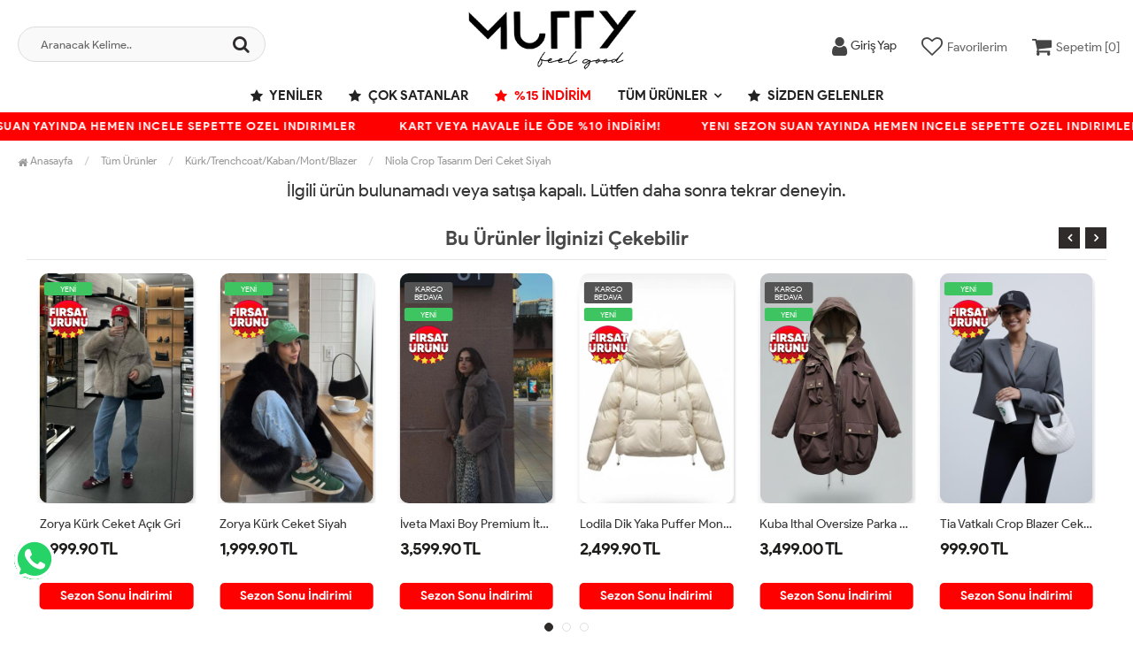

--- FILE ---
content_type: text/html; charset=UTF-8
request_url: https://www.mutty.com.tr/niola-crop-tasarim-deri-ceket-siyah
body_size: 8948
content:
<!DOCTYPE html PUBLIC "-//W3C//DTD XHTML 1.0 Transitional//EN" "https://www.w3.org/TR/xhtml1/DTD/xhtml1-transitional.dtd">
<html xmlns="https://www.w3.org/1999/xhtml" xml:lang="en">
	<head>
		<meta http-equiv="Content-Type" content="text/html; charset=utf-8" />
<meta name="keywords" content=",Niola  Crop Tasarım Deri  Ceket Siyah,Kürk/Trenchcoat/Kaban/Mont/Blazer" />
<meta name="description" content="Niola  Crop Tasarım Deri  Ceket Siyah Modelleri En Uygun Fiyatlarla mutty.com.tr&#39;de" />
<meta http-equiv="x-dns-prefetch-control" content="on">
  <link rel="dns-prefetch" href="https://ajax.googleapis.com" /><meta name="robots" content="index, follow"/>
<meta name="Language" content="Turkish" />
<meta http-equiv="Content-Language" content="tr" />
<link rel="canonical" href="https://www.mutty.com.tr/niola-crop-tasarim-deri-ceket-siyah"/>
<base href="https://www.mutty.com.tr/" />

<meta property="og:url" content="https://www.mutty.com.tr/niola-crop-tasarim-deri-ceket-siyah" />
<meta property="og:title" content="Niola  Crop Tasarım Deri  Ceket Siyah Modelleri En Uygun Fiyatlarla" />
<meta property="og:description" content="Niola  Crop Tasarım Deri  Ceket Siyah Modelleri En Uygun Fiyatlarla mutty.com.tr&#39;de" />
<meta property="og:image" content="https://www.mutty.com.tr/images/urunler/Niola--Crop-Tasarim-Deri--Ceket-Siyah-resim-385.jpeg" />

<meta property="product:brand" content="Mutty">
<meta property="product:availability" content="">
<meta property="product:condition" content="new">
<meta property="product:price:amount" content="559,90">
<meta property="product:price:currency" content="TRY">
<meta property="product:retailer_item_id" content="385">

<meta itemprop="name" content="Niola  Crop Tasarım Deri  Ceket Siyah" />
<meta itemprop="url" content="https://www.mutty.com.tr/niola-crop-tasarim-deri-ceket-siyah" />
<meta itemprop="creator" content="Mutty" />

<meta name="twitter:card" content="summary" />
<meta name="twitter:site" content="@" />
<meta name="twitter:title" content="Niola  Crop Tasarım Deri  Ceket Siyah Modelleri En Uygun Fiyatlarla" />
<meta name="twitter:description" content="Niola  Crop Tasarım Deri  Ceket Siyah Modelleri En Uygun Fiyatlarla mutty.com.tr&#39;de" />
<meta name="twitter:image" content="https://www.mutty.com.tr/images/urunler/Niola--Crop-Tasarim-Deri--Ceket-Siyah-resim-385.jpeg" /><title>Niola  Crop Tasarım Deri  Ceket Siyah Modelleri En Uygun Fiyatlarla</title>
<link rel="shortcut icon" type="image/png" href="images/muttyv2-favicon-1.jpg"/>
<link rel="stylesheet" href="assets/css/all-css.php?v=5.05" />
<link rel="stylesheet" href="https://cdnjs.cloudflare.com/ajax/libs/limonte-sweetalert2/11.4.4/sweetalert2.min.css" integrity="sha512-y4S4cBeErz9ykN3iwUC4kmP/Ca+zd8n8FDzlVbq5Nr73gn1VBXZhpriQ7avR+8fQLpyq4izWm0b8s6q4Vedb9w==" crossorigin="anonymous" referrerpolicy="no-referrer" />
<link rel="stylesheet" href="https://cdnjs.cloudflare.com/ajax/libs/jquery-bar-rating/1.2.2/themes/css-stars.min.css" integrity="sha512-Epht+5WVzDSqn0LwlaQm6dpiVhajT713iLdBEr3NLbKYsiVB2RiN9kLlrR0orcvaKSbRoZ/qYYsmN1vk/pKSBg==" crossorigin="anonymous" referrerpolicy="no-referrer" />
<link rel="stylesheet" href="templates/flow/style.css?v=5.05" />
<link rel="manifest" href="manifest.json"><link rel="stylesheet" href="assets/css/popup.cc.css?v=5.05" /><script type="text/javascript" src="//ajax.googleapis.com/ajax/libs/jquery/2.2.4/jquery.min.js"></script>
<meta name="facebook-domain-verification" content="zfvauinyzrezvhr4ge9jjg5hjvxeum" />
<meta name="facebook-domain-verification" content="a1ejoh9rr6hxtspy7z85fn72g7i8as" />
<meta name="facebook-domain-verification" content="8hudmfkkj3y7we6z5dsk7tgntto4pr" />

<!-- Google tag (gtag.js) --> <script async src="https://www.googletagmanager.com/gtag/js?id=G-9D9YYYFBP8"></script> <script> window.dataLayer = window.dataLayer || []; function gtag(){dataLayer.push(arguments);} gtag('js', new Date()); gtag('config', 'G-9D9YYYFBP8'); </script>

<!-- Google Tag Manager --><script>(function(w,d,s,l,i){w[l]=w[l]||[];w[l].push({'gtm.start': new Date().getTime(),event:'gtm.js'});var f=d.getElementsByTagName(s)[0], j=d.createElement(s),dl=l!='dataLayer'?'&l='+l:'';j.async=true;j.src= 'https://www.googletagmanager.com/gtm.js?id='+i+dl;f.parentNode.insertBefore(j,f); })(window,document,'script','dataLayer','GTM-TB7B2H9D');</script> <!-- End Google Tag Manager --> <link rel="stylesheet" href="assets/css/sepet-hizli.min.css" /><script>var currentact = 'urunDetay';</script> 
		<meta charset="utf-8">
		<meta name="HandheldFriendly" content="True" /> 
		<meta name="MobileOptimized" content="320" />
		<meta name="apple-mobile-web-app-capable" content="yes" />
		<meta name="theme-color" content="#ffffff" media="(prefers-color-scheme: light)">
		<meta name="theme-color" content="#ffffff" media="(prefers-color-scheme: dark)">
		<meta name="viewport" content="width=device-width, initial-scale=1, maximum-scale=1, user-scalable=0"/>
		<link rel="stylesheet" type="text/css" href="/templates/flow/assets/css/all-css.php" />
	</head>
	<body class="pageurunDetay"> 
		<div class="swal-overlay"></div>
		<div id="menu_overlay2" class="menu_overlay2"></div>
		<div id="header" class="header"> 

	
		<div class="top-header hidden ">
				<div class="container-fluid">
					
					<div class="pull-left support-link hidden-sm hidden-md">
						<a href="ac/iletisim"><span class="phoneTop"><i class="fa fa-phone"></i> 0850 490 11 21</span></a>
					</div>
					
					<div class="support-link">
							<a href="ac/iletisim"><i class="fa fa-circle-o"></i> İletişim</a>
							<a href="/ac/sss"><i class="fa fa-circle-o"></i> S.S.S</a>
							<a href="/ac/siparistakip"><i class="fa fa-circle-o"></i> Sipariş Takibi</a>
					</div>
					
				</div>
			</div>

			<div id="main-header" class="main-header">
				<div class="container-fluid">
					<div class="row">

					
											

					<div class="col-lg-3 col-sm-3 header-search-box ">
						<form class="form-inline" action="page.php" method="get">
						<input type="hidden" name="searchType" value="3">
						<input type="hidden" name="act" value="arama">
							<div class="form-group input-serach">
								<input type="text" id="detailSearchKeyx" name="str" value placeholder="Aranacak Kelime..">
								<button type="submit" class="pull-right btn-search"><i class="fa fa-search"></i></button>
							</div>
						</form>
					</div>

					
					<div class="col-lg-5 col-sm-3 col-xs-4 logo text-center">
						<a href="./"><img alt="Mutty | Türkiye’nin En İyi Kombinleri Mutty.Com.Tr&#39;de" src="/images/muttylogov2-templateLogo-1.png" /></a>
					</div>

										
					
				
					<div class="col-lg-4 col-sm-5 col-xs-4 user-block" id="user-block">
						<div class="lds-ellipsis"><div></div><div></div><div></div><div></div></div>
					</div>
					<script>

						$.ajax({
							url: '/templates/flow/userMenu.php',
							type: 'GET',
							async: true,
							beforeSend: function() {
							},
							success: function (response) {
								$('#user-block').html(response);
							}
						});
					</script>
					
					
					</div>    
				</div>    
			</div>
		
		
			<div id="nav-top-menu" class="nav-top-menu ">
				<div class="container">
					<div class="row">

						<div id="main-menu" class="col-sm-12 main-menu">
							<nav class="navbar navbar-default">
								<div class="container-fluid">
									<div id="navbar" class="navbar-collapse collapse">
										<ul class="nav navbar-nav">
											<li class="yeniler"><a href="ac/yeni"><i class="fa fa-star"></i> Yeniler</a></li>
											<li class="yeniler"><a href="ac/cokSatanlar"><i class="fa fa-star"></i> Çok Satanlar</a></li>
											<li class="indirimde"><a href="ac/indirimde"><i class="fa fa-star"></i> %15 İNDİRİM</a></li>
											<li class="ne-aradin dropdown"><a href="/ne-aradin" id="a255" class="dropdown-toggle">TÜM ÜRÜNLER</a><ul class="dropdown-menu"><div class="row"><div class="col-md-9 menucol"><li class=""><a href="/tum-elbiseler"><i class="fa fa-caret-right"></i> Tüm Elbiseler</a></li><li class=""><a href="/yeni-sezon-dis-giyim"><i class="fa fa-caret-right"></i> Yeni Sezon Dış Giyim</a></li><li class=""><a href="/rahat-sportif-tarz"><i class="fa fa-caret-right"></i> Rahat & Sportif Tarz</a></li><li class=""><a href="/business-chic-is-hayatina-uygun"><i class="fa fa-caret-right"></i> Business Chic – İş Hayatına Uygun</a></li><li class=""><a href="/sadece-trikolar"><i class="fa fa-caret-right"></i> Sadece Trikolar</a></li><li class=""><a href="/canta-taki-seckisi"><i class="fa fa-caret-right"></i> Çanta & Takı Seçkisi</a></li><li class=""><a href="/denim-urunler"><i class="fa fa-caret-right"></i> Denim Ürünler</a></li><li class=""><a href="/bodysuit"><i class="fa fa-caret-right"></i> Bodysuit,Croptop ve Basic Ürünler</a></li><li class=""><a href="/etekler-ve-sortlar"><i class="fa fa-caret-right"></i> Etekler ve Şortlar</a></li><li class=""><a href="/tum-pantolonlari-incele"><i class="fa fa-caret-right"></i> Tüm Pantolonlari İncele </a></li><li class=""><a href="/bot-cizme"><i class="fa fa-caret-right"></i> Bot ve Cizmeler</a></li><li class=""><a href="/2li-3lu-takim"><i class="fa fa-caret-right"></i> 2Li 3Lü Takım</a></li><li class=""><a href="/crop-tops-bustier-bodysuit"><i class="fa fa-caret-right"></i> Crop/Tops/Bustıer/Bodysuit</a></li><li class=""><a href="/kazak-hirka-triko"><i class="fa fa-caret-right"></i> Kazak/Hırka/Triko</a></li><li class=""><a href="/gomlek-bluz"><i class="fa fa-caret-right"></i> Gömlek/Bluz</a></li></div><div class="catimg col-sm-3"><a href="/ne-aradin"><img class="img-responsive" alt="kategori resmi eklenmemiş" src="//dummyimage.com/300x300/eeeeee/333333"></a></div><div class="clearfix"></div></div></ul></li>											<li class="sizdengelenler"><a href="ac/mutlumusteriler"><i class="fa fa-star"></i> Sizden Gelenler</a></li>
										</ul>
										</div>
								</div>
							</nav>
						</div>						
					</div>
				</div>
			</div>
				</div>

					<div class="marquee_container " style="background:#f4a4c0">
				<div class="marquee_wrapper">
					<div class="marquee_textContainer">
						<span>YENI SEZON SUAN YAYINDA HEMEN INCELE SEPETTE OZEL INDIRIMLER</span>
						<span>YENI SEZON SUAN YAYINDA HEMEN INCELE SEPETTE OZEL INDIRIMLER</span>
						<span>YENI SEZON SUAN YAYINDA HEMEN INCELE SEPETTE OZEL INDIRIMLER</span>
						<span>YENI SEZON SUAN YAYINDA HEMEN INCELE SEPETTE OZEL INDIRIMLER</span>
						<span>YENI SEZON SUAN YAYINDA HEMEN INCELE SEPETTE OZEL INDIRIMLER</span>
						<span>YENI SEZON SUAN YAYINDA HEMEN INCELE SEPETTE OZEL INDIRIMLER</span>
						<span>YENI SEZON SUAN YAYINDA HEMEN INCELE SEPETTE OZEL INDIRIMLER</span>
						<span>YENI SEZON SUAN YAYINDA HEMEN INCELE SEPETTE OZEL INDIRIMLER</span>
						<span>YENI SEZON SUAN YAYINDA HEMEN INCELE SEPETTE OZEL INDIRIMLER</span>
						<span>YENI SEZON SUAN YAYINDA HEMEN INCELE SEPETTE OZEL INDIRIMLER</span>
						<span>YENI SEZON SUAN YAYINDA HEMEN INCELE SEPETTE OZEL INDIRIMLER</span>
						<span>YENI SEZON SUAN YAYINDA HEMEN INCELE SEPETTE OZEL INDIRIMLER</span>
						<span>YENI SEZON SUAN YAYINDA HEMEN INCELE SEPETTE OZEL INDIRIMLER</span>
					</div>
				</div>
			</div>
						
		
			<div class="columns-container">
				<div class="container-fluid" id="columns">
					<div class="breadcrumb clearfix">
						<li class="home"><a href="./"><i class="fa fa-home"></i> Anasayfa</a></li> 
						<ul class="breadcrumbs" itemscope itemtype="http://schema.org/BreadcrumbList"><li itemprop="itemListElement" itemscope itemtype="http://schema.org/ListItem"><a itemprop="item" class="BreadCrumb" href="/tum-urunler"><span itemprop="name">Tüm Ürünler</span></a><meta itemprop="position" content="1" /></li> <li itemprop="itemListElement" itemscope itemtype="http://schema.org/ListItem"><a itemprop="item" class="BreadCrumb" href="/kurk-trenchcoat-kaban-mont-blazer"><span itemprop="name">Kürk/Trenchcoat/Kaban/Mont/Blazer </span></a><meta itemprop="position" content="2" /></li> <li><a class="BreadCrumb" 	href="/niola-crop-tasarim-deri-ceket-siyah">Niola  Crop Tasarım Deri  Ceket Siyah</a></li></ul> 			  
					</div>
					
					<div class="row">
						<div class="center_column col-xs-12 col-sm-12" id="center_column">
							<div id="product">
								<center><h2>İlgili ürün bulunamadı veya satışa kapalı. Lütfen daha sonra tekrar deneyin.</h2></center><div class="page-product-box UrunSliderWrap">
	<h2 class="page-heading">
		<span class="page-heading-title">Bu Ürünler İlginizi Çekebilir</span>
	</h2>
	<ul class="product-list">
		<li class="col-sm-12"><div class="product-container"><div class="left-block"><div class="catalog-item-ribbons"><span class="ribbon-new">YENİ</span><img class="firsatBadge" src="templates/flow/images/firsatBadge.png" alt="fırsat ürünü" title="fırsat ürünü"></div><div class="buttons"><a class="addtowishlist" href="#" onclick="myalert('Bu özellik sadece site üyelerine açıktır.','warning'); return false;"><i class="fa fa-heart-o"></i></a><a class="addtocart hidden-xs hidden-sm hidden-md" href="/amira-dik-yaka-trenchcoat-bej"><i class="fa fa-shopping-bag"></i></a></div><div class="clearfix"></div><a href="/amira-dik-yaka-trenchcoat-bej" class="imgLink"><img class="owl-lazy" alt="Amira Dik yaka Trenchcoat Bej" src="/templates/flow/images/load.gif" data-src="images/products/101_amira-dik-3261_1.jpg/75/400/600/crop-to-fit" loading="lazy"></a></div><div class="right-block"><h5 class="product-name"><a href="/amira-dik-yaka-trenchcoat-bej" title="Amira Dik yaka Trenchcoat Bej">Amira Dik yaka Trenchcoat Bej</a></h5><div class="content_price"><span class="price product-price">1,699.90 TL</span> </div><div class="clearfix"></div></div></div></li><li class="col-sm-12"><div class="product-container"><div class="left-block"><div class="catalog-item-ribbons"><span class="ribbon-new">YENİ</span><img class="firsatBadge" src="templates/flow/images/firsatBadge.png" alt="fırsat ürünü" title="fırsat ürünü"></div><div class="buttons"><a class="addtowishlist" href="#" onclick="myalert('Bu özellik sadece site üyelerine açıktır.','warning'); return false;"><i class="fa fa-heart-o"></i></a><a class="addtocart hidden-xs hidden-sm hidden-md" href="/zorya-kurk-ceket-acik-gri"><i class="fa fa-shopping-bag"></i></a></div><div class="clearfix"></div><a href="/zorya-kurk-ceket-acik-gri" class="imgLink"><img class="owl-lazy" alt="Zorya Kürk Ceket  Açık Gri" src="/templates/flow/images/load.gif" data-src="images/products/101_zorya-kur-2440_1.jpg/75/400/600/crop-to-fit" loading="lazy"></a></div><div class="right-block"><h5 class="product-name"><a href="/zorya-kurk-ceket-acik-gri" title="Zorya Kürk Ceket  Açık Gri">Zorya Kürk Ceket  Açık Gri</a></h5><div class="content_price"><span class="price product-price">1,999.90 TL</span> </div><div class="clearfix"></div></div></div></li><li class="col-sm-12"><div class="product-container"><div class="left-block"><div class="catalog-item-ribbons"><span class="ribbon-new">YENİ</span><img class="firsatBadge" src="templates/flow/images/firsatBadge.png" alt="fırsat ürünü" title="fırsat ürünü"></div><div class="buttons"><a class="addtowishlist" href="#" onclick="myalert('Bu özellik sadece site üyelerine açıktır.','warning'); return false;"><i class="fa fa-heart-o"></i></a><a class="addtocart hidden-xs hidden-sm hidden-md" href="/zorya-kurk-ceket-siyah"><i class="fa fa-shopping-bag"></i></a></div><div class="clearfix"></div><a href="/zorya-kurk-ceket-siyah" class="imgLink"><img class="owl-lazy" alt="Zorya Kürk Ceket  Siyah" src="/templates/flow/images/load.gif" data-src="images/products/101_zorya-kur-2439_1.jpg/75/400/600/crop-to-fit" loading="lazy"></a></div><div class="right-block"><h5 class="product-name"><a href="/zorya-kurk-ceket-siyah" title="Zorya Kürk Ceket  Siyah">Zorya Kürk Ceket  Siyah</a></h5><div class="content_price"><span class="price product-price">1,999.90 TL</span> </div><div class="clearfix"></div></div></div></li><li class="col-sm-12"><div class="product-container"><div class="left-block"><div class="catalog-item-ribbons"><span class="ribbon-freeCargo">KARGO BEDAVA</span><span class="ribbon-new">YENİ</span><img class="firsatBadge" src="templates/flow/images/firsatBadge.png" alt="fırsat ürünü" title="fırsat ürünü"></div><div class="buttons"><a class="addtowishlist" href="#" onclick="myalert('Bu özellik sadece site üyelerine açıktır.','warning'); return false;"><i class="fa fa-heart-o"></i></a><a class="addtocart hidden-xs hidden-sm hidden-md" href="/iveta-maxi-boy-premium-ithal-kurk-kaban-vizon"><i class="fa fa-shopping-bag"></i></a></div><div class="clearfix"></div><a href="/iveta-maxi-boy-premium-ithal-kurk-kaban-vizon" class="imgLink"><img class="owl-lazy" alt="İveta Maxi Boy Premium İthal Kürk Kaban Vizon" src="/templates/flow/images/load.gif" data-src="images/products/Iveta-Maxi-Boy-Premium-Ithal-Kur-resim-2603.jpeg/75/400/600/crop-to-fit" loading="lazy"></a></div><div class="right-block"><h5 class="product-name"><a href="/iveta-maxi-boy-premium-ithal-kurk-kaban-vizon" title="İveta Maxi Boy Premium İthal Kürk Kaban Vizon">İveta Maxi Boy Premium İthal Kürk Kaban Vizon</a></h5><div class="content_price"><span class="price product-price">3,599.90 TL</span> </div><div class="clearfix"></div></div></div></li><li class="col-sm-12"><div class="product-container"><div class="left-block"><div class="catalog-item-ribbons"><span class="ribbon-freeCargo">KARGO BEDAVA</span><span class="ribbon-new">YENİ</span><img class="firsatBadge" src="templates/flow/images/firsatBadge.png" alt="fırsat ürünü" title="fırsat ürünü"></div><div class="buttons"><a class="addtowishlist" href="#" onclick="myalert('Bu özellik sadece site üyelerine açıktır.','warning'); return false;"><i class="fa fa-heart-o"></i></a><a class="addtocart hidden-xs hidden-sm hidden-md" href="/lodila-dik-yaka-puffer-mont-krem"><i class="fa fa-shopping-bag"></i></a></div><div class="clearfix"></div><a href="/lodila-dik-yaka-puffer-mont-krem" class="imgLink"><img class="owl-lazy" alt="Lodila Dik Yaka Puffer Mont  Krem" src="/templates/flow/images/load.gif" data-src="images/products/101_lodila-dik-3271_1.jpg/75/400/600/crop-to-fit" loading="lazy"></a></div><div class="right-block"><h5 class="product-name"><a href="/lodila-dik-yaka-puffer-mont-krem" title="Lodila Dik Yaka Puffer Mont  Krem">Lodila Dik Yaka Puffer Mont  Krem</a></h5><div class="content_price"><span class="price product-price">2,499.90 TL</span> </div><div class="clearfix"></div></div></div></li><li class="col-sm-12"><div class="product-container"><div class="left-block"><div class="catalog-item-ribbons"><span class="ribbon-freeCargo">KARGO BEDAVA</span><span class="ribbon-new">YENİ</span><img class="firsatBadge" src="templates/flow/images/firsatBadge.png" alt="fırsat ürünü" title="fırsat ürünü"></div><div class="buttons"><a class="addtowishlist" href="#" onclick="myalert('Bu özellik sadece site üyelerine açıktır.','warning'); return false;"><i class="fa fa-heart-o"></i></a><a class="addtocart hidden-xs hidden-sm hidden-md" href="/kuba-ithal-oversize-parka-kahverengi"><i class="fa fa-shopping-bag"></i></a></div><div class="clearfix"></div><a href="/kuba-ithal-oversize-parka-kahverengi" class="imgLink"><img class="owl-lazy" alt="Kuba ithal Oversize Parka  Kahverengi" src="/templates/flow/images/load.gif" data-src="images/products/101_kuba-ithal-3262_1.jpg/75/400/600/crop-to-fit" loading="lazy"></a></div><div class="right-block"><h5 class="product-name"><a href="/kuba-ithal-oversize-parka-kahverengi" title="Kuba ithal Oversize Parka  Kahverengi">Kuba ithal Oversize Parka  Kahverengi</a></h5><div class="content_price"><span class="price product-price">3,499.00 TL</span> </div><div class="clearfix"></div></div></div></li><li class="col-sm-12"><div class="product-container"><div class="left-block"><div class="catalog-item-ribbons"><span class="ribbon-new">YENİ</span><img class="firsatBadge" src="templates/flow/images/firsatBadge.png" alt="fırsat ürünü" title="fırsat ürünü"></div><div class="buttons"><a class="addtowishlist" href="#" onclick="myalert('Bu özellik sadece site üyelerine açıktır.','warning'); return false;"><i class="fa fa-heart-o"></i></a><a class="addtocart hidden-xs hidden-sm hidden-md" href="/tia-vatkali-crop-blazer-ceket-antrasit"><i class="fa fa-shopping-bag"></i></a></div><div class="clearfix"></div><a href="/tia-vatkali-crop-blazer-ceket-antrasit" class="imgLink"><img class="owl-lazy" alt="Tia Vatkalı Crop Blazer Ceket Antrasit" src="/templates/flow/images/load.gif" data-src="images/products/Tia-Vatkali-Crop-Blazer-Ceket-An-resim-2743.jpeg/75/400/600/crop-to-fit" loading="lazy"></a></div><div class="right-block"><h5 class="product-name"><a href="/tia-vatkali-crop-blazer-ceket-antrasit" title="Tia Vatkalı Crop Blazer Ceket Antrasit">Tia Vatkalı Crop Blazer Ceket Antrasit</a></h5><div class="content_price"><span class="price product-price">999.90 TL</span> </div><div class="clearfix"></div></div></div></li><li class="col-sm-12"><div class="product-container"><div class="left-block"><div class="catalog-item-ribbons"><span class="ribbon-new">YENİ</span></div><div class="buttons"><a class="addtowishlist" href="#" onclick="myalert('Bu özellik sadece site üyelerine açıktır.','warning'); return false;"><i class="fa fa-heart-o"></i></a><a class="addtocart hidden-xs hidden-sm hidden-md" href="/branka-maxi-boy-ozel-uretim-suet-trenckot-bej"><i class="fa fa-shopping-bag"></i></a></div><div class="clearfix"></div><a href="/branka-maxi-boy-ozel-uretim-suet-trenckot-bej" class="imgLink"><img class="owl-lazy" alt="Branka Maxi Boy Özel Üretim Süet Trençkot  Bej" src="/templates/flow/images/load.gif" data-src="images/products/Branka-Maxi-Boy-Ozel-Uretim-Suet-resim-2568.jpeg/75/400/600/crop-to-fit" loading="lazy"></a></div><div class="right-block"><h5 class="product-name"><a href="/branka-maxi-boy-ozel-uretim-suet-trenckot-bej" title="Branka Maxi Boy Özel Üretim Süet Trençkot  Bej">Branka Maxi Boy Özel Üretim Süet Trençkot  Bej</a></h5><div class="content_price"><span class="price product-price">1,799.90 TL</span> </div><div class="clearfix"></div></div></div></li><li class="col-sm-12"><div class="product-container"><div class="left-block"><div class="catalog-item-ribbons"><span class="ribbon-new">YENİ</span><img class="firsatBadge" src="templates/flow/images/firsatBadge.png" alt="fırsat ürünü" title="fırsat ürünü"></div><div class="buttons"><a class="addtowishlist" href="#" onclick="myalert('Bu özellik sadece site üyelerine açıktır.','warning'); return false;"><i class="fa fa-heart-o"></i></a><a class="addtocart hidden-xs hidden-sm hidden-md" href="/nily-keten-blazer-ceket-bej"><i class="fa fa-shopping-bag"></i></a></div><div class="clearfix"></div><a href="/nily-keten-blazer-ceket-bej" class="imgLink"><img class="owl-lazy" alt="Nily Keten Blazer Ceket Bej" src="/templates/flow/images/load.gif" data-src="images/products/101_nily-keten-2878_1.jpg/75/400/600/crop-to-fit" loading="lazy"></a></div><div class="right-block"><h5 class="product-name"><a href="/nily-keten-blazer-ceket-bej" title="Nily Keten Blazer Ceket Bej">Nily Keten Blazer Ceket Bej</a></h5><div class="content_price"><span class="price product-price">1,649.90 TL</span> </div><div class="clearfix"></div></div></div></li>
		<li class="col-sm-12"><div class="product-container"><div class="left-block"><div class="catalog-item-ribbons"><span class="ribbon-new">YENİ</span><img class="firsatBadge" src="templates/flow/images/firsatBadge.png" alt="fırsat ürünü" title="fırsat ürünü"></div><div class="buttons"><a class="addtowishlist" href="#" onclick="myalert('Bu özellik sadece site üyelerine açıktır.','warning'); return false;"><i class="fa fa-heart-o"></i></a><a class="addtocart hidden-xs hidden-sm hidden-md" href="/amira-dik-yaka-trenchcoat-bej"><i class="fa fa-shopping-bag"></i></a></div><div class="clearfix"></div><a href="/amira-dik-yaka-trenchcoat-bej" class="imgLink"><img class="owl-lazy" alt="Amira Dik yaka Trenchcoat Bej" src="/templates/flow/images/load.gif" data-src="images/products/101_amira-dik-3261_1.jpg/75/400/600/crop-to-fit" loading="lazy"></a></div><div class="right-block"><h5 class="product-name"><a href="/amira-dik-yaka-trenchcoat-bej" title="Amira Dik yaka Trenchcoat Bej">Amira Dik yaka Trenchcoat Bej</a></h5><div class="content_price"><span class="price product-price">1,699.90 TL</span> </div><div class="clearfix"></div></div></div></li><li class="col-sm-12"><div class="product-container"><div class="left-block"><div class="catalog-item-ribbons"><span class="ribbon-new">YENİ</span><img class="firsatBadge" src="templates/flow/images/firsatBadge.png" alt="fırsat ürünü" title="fırsat ürünü"></div><div class="buttons"><a class="addtowishlist" href="#" onclick="myalert('Bu özellik sadece site üyelerine açıktır.','warning'); return false;"><i class="fa fa-heart-o"></i></a><a class="addtocart hidden-xs hidden-sm hidden-md" href="/zorya-kurk-ceket-acik-gri"><i class="fa fa-shopping-bag"></i></a></div><div class="clearfix"></div><a href="/zorya-kurk-ceket-acik-gri" class="imgLink"><img class="owl-lazy" alt="Zorya Kürk Ceket  Açık Gri" src="/templates/flow/images/load.gif" data-src="images/products/101_zorya-kur-2440_1.jpg/75/400/600/crop-to-fit" loading="lazy"></a></div><div class="right-block"><h5 class="product-name"><a href="/zorya-kurk-ceket-acik-gri" title="Zorya Kürk Ceket  Açık Gri">Zorya Kürk Ceket  Açık Gri</a></h5><div class="content_price"><span class="price product-price">1,999.90 TL</span> </div><div class="clearfix"></div></div></div></li><li class="col-sm-12"><div class="product-container"><div class="left-block"><div class="catalog-item-ribbons"><span class="ribbon-new">YENİ</span><img class="firsatBadge" src="templates/flow/images/firsatBadge.png" alt="fırsat ürünü" title="fırsat ürünü"></div><div class="buttons"><a class="addtowishlist" href="#" onclick="myalert('Bu özellik sadece site üyelerine açıktır.','warning'); return false;"><i class="fa fa-heart-o"></i></a><a class="addtocart hidden-xs hidden-sm hidden-md" href="/zorya-kurk-ceket-siyah"><i class="fa fa-shopping-bag"></i></a></div><div class="clearfix"></div><a href="/zorya-kurk-ceket-siyah" class="imgLink"><img class="owl-lazy" alt="Zorya Kürk Ceket  Siyah" src="/templates/flow/images/load.gif" data-src="images/products/101_zorya-kur-2439_1.jpg/75/400/600/crop-to-fit" loading="lazy"></a></div><div class="right-block"><h5 class="product-name"><a href="/zorya-kurk-ceket-siyah" title="Zorya Kürk Ceket  Siyah">Zorya Kürk Ceket  Siyah</a></h5><div class="content_price"><span class="price product-price">1,999.90 TL</span> </div><div class="clearfix"></div></div></div></li><li class="col-sm-12"><div class="product-container"><div class="left-block"><div class="catalog-item-ribbons"><span class="ribbon-freeCargo">KARGO BEDAVA</span><span class="ribbon-new">YENİ</span><img class="firsatBadge" src="templates/flow/images/firsatBadge.png" alt="fırsat ürünü" title="fırsat ürünü"></div><div class="buttons"><a class="addtowishlist" href="#" onclick="myalert('Bu özellik sadece site üyelerine açıktır.','warning'); return false;"><i class="fa fa-heart-o"></i></a><a class="addtocart hidden-xs hidden-sm hidden-md" href="/iveta-maxi-boy-premium-ithal-kurk-kaban-vizon"><i class="fa fa-shopping-bag"></i></a></div><div class="clearfix"></div><a href="/iveta-maxi-boy-premium-ithal-kurk-kaban-vizon" class="imgLink"><img class="owl-lazy" alt="İveta Maxi Boy Premium İthal Kürk Kaban Vizon" src="/templates/flow/images/load.gif" data-src="images/products/Iveta-Maxi-Boy-Premium-Ithal-Kur-resim-2603.jpeg/75/400/600/crop-to-fit" loading="lazy"></a></div><div class="right-block"><h5 class="product-name"><a href="/iveta-maxi-boy-premium-ithal-kurk-kaban-vizon" title="İveta Maxi Boy Premium İthal Kürk Kaban Vizon">İveta Maxi Boy Premium İthal Kürk Kaban Vizon</a></h5><div class="content_price"><span class="price product-price">3,599.90 TL</span> </div><div class="clearfix"></div></div></div></li><li class="col-sm-12"><div class="product-container"><div class="left-block"><div class="catalog-item-ribbons"><span class="ribbon-freeCargo">KARGO BEDAVA</span><span class="ribbon-new">YENİ</span><img class="firsatBadge" src="templates/flow/images/firsatBadge.png" alt="fırsat ürünü" title="fırsat ürünü"></div><div class="buttons"><a class="addtowishlist" href="#" onclick="myalert('Bu özellik sadece site üyelerine açıktır.','warning'); return false;"><i class="fa fa-heart-o"></i></a><a class="addtocart hidden-xs hidden-sm hidden-md" href="/lodila-dik-yaka-puffer-mont-krem"><i class="fa fa-shopping-bag"></i></a></div><div class="clearfix"></div><a href="/lodila-dik-yaka-puffer-mont-krem" class="imgLink"><img class="owl-lazy" alt="Lodila Dik Yaka Puffer Mont  Krem" src="/templates/flow/images/load.gif" data-src="images/products/101_lodila-dik-3271_1.jpg/75/400/600/crop-to-fit" loading="lazy"></a></div><div class="right-block"><h5 class="product-name"><a href="/lodila-dik-yaka-puffer-mont-krem" title="Lodila Dik Yaka Puffer Mont  Krem">Lodila Dik Yaka Puffer Mont  Krem</a></h5><div class="content_price"><span class="price product-price">2,499.90 TL</span> </div><div class="clearfix"></div></div></div></li><li class="col-sm-12"><div class="product-container"><div class="left-block"><div class="catalog-item-ribbons"><span class="ribbon-freeCargo">KARGO BEDAVA</span><span class="ribbon-new">YENİ</span><img class="firsatBadge" src="templates/flow/images/firsatBadge.png" alt="fırsat ürünü" title="fırsat ürünü"></div><div class="buttons"><a class="addtowishlist" href="#" onclick="myalert('Bu özellik sadece site üyelerine açıktır.','warning'); return false;"><i class="fa fa-heart-o"></i></a><a class="addtocart hidden-xs hidden-sm hidden-md" href="/kuba-ithal-oversize-parka-kahverengi"><i class="fa fa-shopping-bag"></i></a></div><div class="clearfix"></div><a href="/kuba-ithal-oversize-parka-kahverengi" class="imgLink"><img class="owl-lazy" alt="Kuba ithal Oversize Parka  Kahverengi" src="/templates/flow/images/load.gif" data-src="images/products/101_kuba-ithal-3262_1.jpg/75/400/600/crop-to-fit" loading="lazy"></a></div><div class="right-block"><h5 class="product-name"><a href="/kuba-ithal-oversize-parka-kahverengi" title="Kuba ithal Oversize Parka  Kahverengi">Kuba ithal Oversize Parka  Kahverengi</a></h5><div class="content_price"><span class="price product-price">3,499.00 TL</span> </div><div class="clearfix"></div></div></div></li><li class="col-sm-12"><div class="product-container"><div class="left-block"><div class="catalog-item-ribbons"><span class="ribbon-new">YENİ</span><img class="firsatBadge" src="templates/flow/images/firsatBadge.png" alt="fırsat ürünü" title="fırsat ürünü"></div><div class="buttons"><a class="addtowishlist" href="#" onclick="myalert('Bu özellik sadece site üyelerine açıktır.','warning'); return false;"><i class="fa fa-heart-o"></i></a><a class="addtocart hidden-xs hidden-sm hidden-md" href="/tia-vatkali-crop-blazer-ceket-antrasit"><i class="fa fa-shopping-bag"></i></a></div><div class="clearfix"></div><a href="/tia-vatkali-crop-blazer-ceket-antrasit" class="imgLink"><img class="owl-lazy" alt="Tia Vatkalı Crop Blazer Ceket Antrasit" src="/templates/flow/images/load.gif" data-src="images/products/Tia-Vatkali-Crop-Blazer-Ceket-An-resim-2743.jpeg/75/400/600/crop-to-fit" loading="lazy"></a></div><div class="right-block"><h5 class="product-name"><a href="/tia-vatkali-crop-blazer-ceket-antrasit" title="Tia Vatkalı Crop Blazer Ceket Antrasit">Tia Vatkalı Crop Blazer Ceket Antrasit</a></h5><div class="content_price"><span class="price product-price">999.90 TL</span> </div><div class="clearfix"></div></div></div></li><li class="col-sm-12"><div class="product-container"><div class="left-block"><div class="catalog-item-ribbons"><span class="ribbon-new">YENİ</span></div><div class="buttons"><a class="addtowishlist" href="#" onclick="myalert('Bu özellik sadece site üyelerine açıktır.','warning'); return false;"><i class="fa fa-heart-o"></i></a><a class="addtocart hidden-xs hidden-sm hidden-md" href="/branka-maxi-boy-ozel-uretim-suet-trenckot-bej"><i class="fa fa-shopping-bag"></i></a></div><div class="clearfix"></div><a href="/branka-maxi-boy-ozel-uretim-suet-trenckot-bej" class="imgLink"><img class="owl-lazy" alt="Branka Maxi Boy Özel Üretim Süet Trençkot  Bej" src="/templates/flow/images/load.gif" data-src="images/products/Branka-Maxi-Boy-Ozel-Uretim-Suet-resim-2568.jpeg/75/400/600/crop-to-fit" loading="lazy"></a></div><div class="right-block"><h5 class="product-name"><a href="/branka-maxi-boy-ozel-uretim-suet-trenckot-bej" title="Branka Maxi Boy Özel Üretim Süet Trençkot  Bej">Branka Maxi Boy Özel Üretim Süet Trençkot  Bej</a></h5><div class="content_price"><span class="price product-price">1,799.90 TL</span> </div><div class="clearfix"></div></div></div></li><li class="col-sm-12"><div class="product-container"><div class="left-block"><div class="catalog-item-ribbons"><span class="ribbon-new">YENİ</span><img class="firsatBadge" src="templates/flow/images/firsatBadge.png" alt="fırsat ürünü" title="fırsat ürünü"></div><div class="buttons"><a class="addtowishlist" href="#" onclick="myalert('Bu özellik sadece site üyelerine açıktır.','warning'); return false;"><i class="fa fa-heart-o"></i></a><a class="addtocart hidden-xs hidden-sm hidden-md" href="/nily-keten-blazer-ceket-bej"><i class="fa fa-shopping-bag"></i></a></div><div class="clearfix"></div><a href="/nily-keten-blazer-ceket-bej" class="imgLink"><img class="owl-lazy" alt="Nily Keten Blazer Ceket Bej" src="/templates/flow/images/load.gif" data-src="images/products/101_nily-keten-2878_1.jpg/75/400/600/crop-to-fit" loading="lazy"></a></div><div class="right-block"><h5 class="product-name"><a href="/nily-keten-blazer-ceket-bej" title="Nily Keten Blazer Ceket Bej">Nily Keten Blazer Ceket Bej</a></h5><div class="content_price"><span class="price product-price">1,649.90 TL</span> </div><div class="clearfix"></div></div></div></li>
	</ul>
</div><div class="page-product-box UrunSliderWrap">
	<h2 class="page-heading">
		<span class="page-heading-title">Çok Satan Ürünler</span>
	</h2>
	<ul class="product-list">
		<li class="col-sm-12"><div class="product-container"><div class="left-block"><div class="catalog-item-ribbons"><span class="ribbon-new">YENİ</span><img class="firsatBadge" src="templates/flow/images/firsatBadge.png" alt="fırsat ürünü" title="fırsat ürünü"></div><div class="buttons"><a class="addtowishlist" href="#" onclick="myalert('Bu özellik sadece site üyelerine açıktır.','warning'); return false;"><i class="fa fa-heart-o"></i></a><a class="addtocart hidden-xs hidden-sm hidden-md" href="/zorya-kurk-ceket-siyah"><i class="fa fa-shopping-bag"></i></a></div><div class="clearfix"></div><a href="/zorya-kurk-ceket-siyah" class="imgLink"><img class="owl-lazy" alt="Zorya Kürk Ceket  Siyah" src="/templates/flow/images/load.gif" data-src="images/products/101_zorya-kur-2439_1.jpg/75/400/600/crop-to-fit" loading="lazy"></a></div><div class="right-block"><h5 class="product-name"><a href="/zorya-kurk-ceket-siyah" title="Zorya Kürk Ceket  Siyah">Zorya Kürk Ceket  Siyah</a></h5><div class="content_price"><span class="price product-price">1,999.90 TL</span> </div><div class="clearfix"></div></div></div></li><li class="col-sm-12"><div class="product-container"><div class="left-block"><div class="catalog-item-ribbons"><span class="ribbon-new">YENİ</span><img class="firsatBadge" src="templates/flow/images/firsatBadge.png" alt="fırsat ürünü" title="fırsat ürünü"></div><div class="buttons"><a class="addtowishlist" href="#" onclick="myalert('Bu özellik sadece site üyelerine açıktır.','warning'); return false;"><i class="fa fa-heart-o"></i></a><a class="addtocart hidden-xs hidden-sm hidden-md" href="/zorya-kurk-ceket-acik-gri"><i class="fa fa-shopping-bag"></i></a></div><div class="clearfix"></div><a href="/zorya-kurk-ceket-acik-gri" class="imgLink"><img class="owl-lazy" alt="Zorya Kürk Ceket  Açık Gri" src="/templates/flow/images/load.gif" data-src="images/products/101_zorya-kur-2440_1.jpg/75/400/600/crop-to-fit" loading="lazy"></a></div><div class="right-block"><h5 class="product-name"><a href="/zorya-kurk-ceket-acik-gri" title="Zorya Kürk Ceket  Açık Gri">Zorya Kürk Ceket  Açık Gri</a></h5><div class="content_price"><span class="price product-price">1,999.90 TL</span> </div><div class="clearfix"></div></div></div></li><li class="col-sm-12"><div class="product-container"><div class="left-block"><div class="catalog-item-ribbons"><span class="ribbon-new">YENİ</span><img class="firsatBadge" src="templates/flow/images/firsatBadge.png" alt="fırsat ürünü" title="fırsat ürünü"></div><div class="buttons"><a class="addtowishlist" href="#" onclick="myalert('Bu özellik sadece site üyelerine açıktır.','warning'); return false;"><i class="fa fa-heart-o"></i></a><a class="addtocart hidden-xs hidden-sm hidden-md" href="/nily-keten-blazer-ceket-bej"><i class="fa fa-shopping-bag"></i></a></div><div class="clearfix"></div><a href="/nily-keten-blazer-ceket-bej" class="imgLink"><img class="owl-lazy" alt="Nily Keten Blazer Ceket Bej" src="/templates/flow/images/load.gif" data-src="images/products/101_nily-keten-2878_1.jpg/75/400/600/crop-to-fit" loading="lazy"></a></div><div class="right-block"><h5 class="product-name"><a href="/nily-keten-blazer-ceket-bej" title="Nily Keten Blazer Ceket Bej">Nily Keten Blazer Ceket Bej</a></h5><div class="content_price"><span class="price product-price">1,649.90 TL</span> </div><div class="clearfix"></div></div></div></li><li class="col-sm-12"><div class="product-container"><div class="left-block"><div class="catalog-item-ribbons"><span class="ribbon-new">YENİ</span></div><div class="buttons"><a class="addtowishlist" href="#" onclick="myalert('Bu özellik sadece site üyelerine açıktır.','warning'); return false;"><i class="fa fa-heart-o"></i></a><a class="addtocart hidden-xs hidden-sm hidden-md" href="/branka-maxi-boy-ozel-uretim-suet-trenckot-bej"><i class="fa fa-shopping-bag"></i></a></div><div class="clearfix"></div><a href="/branka-maxi-boy-ozel-uretim-suet-trenckot-bej" class="imgLink"><img class="owl-lazy" alt="Branka Maxi Boy Özel Üretim Süet Trençkot  Bej" src="/templates/flow/images/load.gif" data-src="images/products/Branka-Maxi-Boy-Ozel-Uretim-Suet-resim-2568.jpeg/75/400/600/crop-to-fit" loading="lazy"></a></div><div class="right-block"><h5 class="product-name"><a href="/branka-maxi-boy-ozel-uretim-suet-trenckot-bej" title="Branka Maxi Boy Özel Üretim Süet Trençkot  Bej">Branka Maxi Boy Özel Üretim Süet Trençkot  Bej</a></h5><div class="content_price"><span class="price product-price">1,799.90 TL</span> </div><div class="clearfix"></div></div></div></li><li class="col-sm-12"><div class="product-container"><div class="left-block"><div class="catalog-item-ribbons"><span class="ribbon-freeCargo">KARGO BEDAVA</span><span class="ribbon-new">YENİ</span><img class="firsatBadge" src="templates/flow/images/firsatBadge.png" alt="fırsat ürünü" title="fırsat ürünü"></div><div class="buttons"><a class="addtowishlist" href="#" onclick="myalert('Bu özellik sadece site üyelerine açıktır.','warning'); return false;"><i class="fa fa-heart-o"></i></a><a class="addtocart hidden-xs hidden-sm hidden-md" href="/kuba-ithal-oversize-parka-kahverengi"><i class="fa fa-shopping-bag"></i></a></div><div class="clearfix"></div><a href="/kuba-ithal-oversize-parka-kahverengi" class="imgLink"><img class="owl-lazy" alt="Kuba ithal Oversize Parka  Kahverengi" src="/templates/flow/images/load.gif" data-src="images/products/101_kuba-ithal-3262_1.jpg/75/400/600/crop-to-fit" loading="lazy"></a></div><div class="right-block"><h5 class="product-name"><a href="/kuba-ithal-oversize-parka-kahverengi" title="Kuba ithal Oversize Parka  Kahverengi">Kuba ithal Oversize Parka  Kahverengi</a></h5><div class="content_price"><span class="price product-price">3,499.00 TL</span> </div><div class="clearfix"></div></div></div></li><li class="col-sm-12"><div class="product-container"><div class="left-block"><div class="catalog-item-ribbons"><span class="ribbon-new">YENİ</span><img class="firsatBadge" src="templates/flow/images/firsatBadge.png" alt="fırsat ürünü" title="fırsat ürünü"></div><div class="buttons"><a class="addtowishlist" href="#" onclick="myalert('Bu özellik sadece site üyelerine açıktır.','warning'); return false;"><i class="fa fa-heart-o"></i></a><a class="addtocart hidden-xs hidden-sm hidden-md" href="/amira-dik-yaka-trenchcoat-bej"><i class="fa fa-shopping-bag"></i></a></div><div class="clearfix"></div><a href="/amira-dik-yaka-trenchcoat-bej" class="imgLink"><img class="owl-lazy" alt="Amira Dik yaka Trenchcoat Bej" src="/templates/flow/images/load.gif" data-src="images/products/101_amira-dik-3261_1.jpg/75/400/600/crop-to-fit" loading="lazy"></a></div><div class="right-block"><h5 class="product-name"><a href="/amira-dik-yaka-trenchcoat-bej" title="Amira Dik yaka Trenchcoat Bej">Amira Dik yaka Trenchcoat Bej</a></h5><div class="content_price"><span class="price product-price">1,699.90 TL</span> </div><div class="clearfix"></div></div></div></li><li class="col-sm-12"><div class="product-container"><div class="left-block"><div class="catalog-item-ribbons"><span class="ribbon-freeCargo">KARGO BEDAVA</span><span class="ribbon-new">YENİ</span><img class="firsatBadge" src="templates/flow/images/firsatBadge.png" alt="fırsat ürünü" title="fırsat ürünü"></div><div class="buttons"><a class="addtowishlist" href="#" onclick="myalert('Bu özellik sadece site üyelerine açıktır.','warning'); return false;"><i class="fa fa-heart-o"></i></a><a class="addtocart hidden-xs hidden-sm hidden-md" href="/lodila-dik-yaka-puffer-mont-krem"><i class="fa fa-shopping-bag"></i></a></div><div class="clearfix"></div><a href="/lodila-dik-yaka-puffer-mont-krem" class="imgLink"><img class="owl-lazy" alt="Lodila Dik Yaka Puffer Mont  Krem" src="/templates/flow/images/load.gif" data-src="images/products/101_lodila-dik-3271_1.jpg/75/400/600/crop-to-fit" loading="lazy"></a></div><div class="right-block"><h5 class="product-name"><a href="/lodila-dik-yaka-puffer-mont-krem" title="Lodila Dik Yaka Puffer Mont  Krem">Lodila Dik Yaka Puffer Mont  Krem</a></h5><div class="content_price"><span class="price product-price">2,499.90 TL</span> </div><div class="clearfix"></div></div></div></li><li class="col-sm-12"><div class="product-container"><div class="left-block"><div class="catalog-item-ribbons"><span class="ribbon-freeCargo">KARGO BEDAVA</span><span class="ribbon-new">YENİ</span><img class="firsatBadge" src="templates/flow/images/firsatBadge.png" alt="fırsat ürünü" title="fırsat ürünü"></div><div class="buttons"><a class="addtowishlist" href="#" onclick="myalert('Bu özellik sadece site üyelerine açıktır.','warning'); return false;"><i class="fa fa-heart-o"></i></a><a class="addtocart hidden-xs hidden-sm hidden-md" href="/iveta-maxi-boy-premium-ithal-kurk-kaban-vizon"><i class="fa fa-shopping-bag"></i></a></div><div class="clearfix"></div><a href="/iveta-maxi-boy-premium-ithal-kurk-kaban-vizon" class="imgLink"><img class="owl-lazy" alt="İveta Maxi Boy Premium İthal Kürk Kaban Vizon" src="/templates/flow/images/load.gif" data-src="images/products/Iveta-Maxi-Boy-Premium-Ithal-Kur-resim-2603.jpeg/75/400/600/crop-to-fit" loading="lazy"></a></div><div class="right-block"><h5 class="product-name"><a href="/iveta-maxi-boy-premium-ithal-kurk-kaban-vizon" title="İveta Maxi Boy Premium İthal Kürk Kaban Vizon">İveta Maxi Boy Premium İthal Kürk Kaban Vizon</a></h5><div class="content_price"><span class="price product-price">3,599.90 TL</span> </div><div class="clearfix"></div></div></div></li><li class="col-sm-12"><div class="product-container"><div class="left-block"><div class="catalog-item-ribbons"><span class="ribbon-new">YENİ</span><img class="firsatBadge" src="templates/flow/images/firsatBadge.png" alt="fırsat ürünü" title="fırsat ürünü"></div><div class="buttons"><a class="addtowishlist" href="#" onclick="myalert('Bu özellik sadece site üyelerine açıktır.','warning'); return false;"><i class="fa fa-heart-o"></i></a><a class="addtocart hidden-xs hidden-sm hidden-md" href="/tia-vatkali-crop-blazer-ceket-antrasit"><i class="fa fa-shopping-bag"></i></a></div><div class="clearfix"></div><a href="/tia-vatkali-crop-blazer-ceket-antrasit" class="imgLink"><img class="owl-lazy" alt="Tia Vatkalı Crop Blazer Ceket Antrasit" src="/templates/flow/images/load.gif" data-src="images/products/Tia-Vatkali-Crop-Blazer-Ceket-An-resim-2743.jpeg/75/400/600/crop-to-fit" loading="lazy"></a></div><div class="right-block"><h5 class="product-name"><a href="/tia-vatkali-crop-blazer-ceket-antrasit" title="Tia Vatkalı Crop Blazer Ceket Antrasit">Tia Vatkalı Crop Blazer Ceket Antrasit</a></h5><div class="content_price"><span class="price product-price">999.90 TL</span> </div><div class="clearfix"></div></div></div></li>
		<li class="col-sm-12"><div class="product-container"><div class="left-block"><div class="catalog-item-ribbons"><span class="ribbon-new">YENİ</span><img class="firsatBadge" src="templates/flow/images/firsatBadge.png" alt="fırsat ürünü" title="fırsat ürünü"></div><div class="buttons"><a class="addtowishlist" href="#" onclick="myalert('Bu özellik sadece site üyelerine açıktır.','warning'); return false;"><i class="fa fa-heart-o"></i></a><a class="addtocart hidden-xs hidden-sm hidden-md" href="/zorya-kurk-ceket-siyah"><i class="fa fa-shopping-bag"></i></a></div><div class="clearfix"></div><a href="/zorya-kurk-ceket-siyah" class="imgLink"><img class="owl-lazy" alt="Zorya Kürk Ceket  Siyah" src="/templates/flow/images/load.gif" data-src="images/products/101_zorya-kur-2439_1.jpg/75/400/600/crop-to-fit" loading="lazy"></a></div><div class="right-block"><h5 class="product-name"><a href="/zorya-kurk-ceket-siyah" title="Zorya Kürk Ceket  Siyah">Zorya Kürk Ceket  Siyah</a></h5><div class="content_price"><span class="price product-price">1,999.90 TL</span> </div><div class="clearfix"></div></div></div></li><li class="col-sm-12"><div class="product-container"><div class="left-block"><div class="catalog-item-ribbons"><span class="ribbon-new">YENİ</span><img class="firsatBadge" src="templates/flow/images/firsatBadge.png" alt="fırsat ürünü" title="fırsat ürünü"></div><div class="buttons"><a class="addtowishlist" href="#" onclick="myalert('Bu özellik sadece site üyelerine açıktır.','warning'); return false;"><i class="fa fa-heart-o"></i></a><a class="addtocart hidden-xs hidden-sm hidden-md" href="/zorya-kurk-ceket-acik-gri"><i class="fa fa-shopping-bag"></i></a></div><div class="clearfix"></div><a href="/zorya-kurk-ceket-acik-gri" class="imgLink"><img class="owl-lazy" alt="Zorya Kürk Ceket  Açık Gri" src="/templates/flow/images/load.gif" data-src="images/products/101_zorya-kur-2440_1.jpg/75/400/600/crop-to-fit" loading="lazy"></a></div><div class="right-block"><h5 class="product-name"><a href="/zorya-kurk-ceket-acik-gri" title="Zorya Kürk Ceket  Açık Gri">Zorya Kürk Ceket  Açık Gri</a></h5><div class="content_price"><span class="price product-price">1,999.90 TL</span> </div><div class="clearfix"></div></div></div></li><li class="col-sm-12"><div class="product-container"><div class="left-block"><div class="catalog-item-ribbons"><span class="ribbon-new">YENİ</span><img class="firsatBadge" src="templates/flow/images/firsatBadge.png" alt="fırsat ürünü" title="fırsat ürünü"></div><div class="buttons"><a class="addtowishlist" href="#" onclick="myalert('Bu özellik sadece site üyelerine açıktır.','warning'); return false;"><i class="fa fa-heart-o"></i></a><a class="addtocart hidden-xs hidden-sm hidden-md" href="/nily-keten-blazer-ceket-bej"><i class="fa fa-shopping-bag"></i></a></div><div class="clearfix"></div><a href="/nily-keten-blazer-ceket-bej" class="imgLink"><img class="owl-lazy" alt="Nily Keten Blazer Ceket Bej" src="/templates/flow/images/load.gif" data-src="images/products/101_nily-keten-2878_1.jpg/75/400/600/crop-to-fit" loading="lazy"></a></div><div class="right-block"><h5 class="product-name"><a href="/nily-keten-blazer-ceket-bej" title="Nily Keten Blazer Ceket Bej">Nily Keten Blazer Ceket Bej</a></h5><div class="content_price"><span class="price product-price">1,649.90 TL</span> </div><div class="clearfix"></div></div></div></li><li class="col-sm-12"><div class="product-container"><div class="left-block"><div class="catalog-item-ribbons"><span class="ribbon-new">YENİ</span></div><div class="buttons"><a class="addtowishlist" href="#" onclick="myalert('Bu özellik sadece site üyelerine açıktır.','warning'); return false;"><i class="fa fa-heart-o"></i></a><a class="addtocart hidden-xs hidden-sm hidden-md" href="/branka-maxi-boy-ozel-uretim-suet-trenckot-bej"><i class="fa fa-shopping-bag"></i></a></div><div class="clearfix"></div><a href="/branka-maxi-boy-ozel-uretim-suet-trenckot-bej" class="imgLink"><img class="owl-lazy" alt="Branka Maxi Boy Özel Üretim Süet Trençkot  Bej" src="/templates/flow/images/load.gif" data-src="images/products/Branka-Maxi-Boy-Ozel-Uretim-Suet-resim-2568.jpeg/75/400/600/crop-to-fit" loading="lazy"></a></div><div class="right-block"><h5 class="product-name"><a href="/branka-maxi-boy-ozel-uretim-suet-trenckot-bej" title="Branka Maxi Boy Özel Üretim Süet Trençkot  Bej">Branka Maxi Boy Özel Üretim Süet Trençkot  Bej</a></h5><div class="content_price"><span class="price product-price">1,799.90 TL</span> </div><div class="clearfix"></div></div></div></li><li class="col-sm-12"><div class="product-container"><div class="left-block"><div class="catalog-item-ribbons"><span class="ribbon-freeCargo">KARGO BEDAVA</span><span class="ribbon-new">YENİ</span><img class="firsatBadge" src="templates/flow/images/firsatBadge.png" alt="fırsat ürünü" title="fırsat ürünü"></div><div class="buttons"><a class="addtowishlist" href="#" onclick="myalert('Bu özellik sadece site üyelerine açıktır.','warning'); return false;"><i class="fa fa-heart-o"></i></a><a class="addtocart hidden-xs hidden-sm hidden-md" href="/kuba-ithal-oversize-parka-kahverengi"><i class="fa fa-shopping-bag"></i></a></div><div class="clearfix"></div><a href="/kuba-ithal-oversize-parka-kahverengi" class="imgLink"><img class="owl-lazy" alt="Kuba ithal Oversize Parka  Kahverengi" src="/templates/flow/images/load.gif" data-src="images/products/101_kuba-ithal-3262_1.jpg/75/400/600/crop-to-fit" loading="lazy"></a></div><div class="right-block"><h5 class="product-name"><a href="/kuba-ithal-oversize-parka-kahverengi" title="Kuba ithal Oversize Parka  Kahverengi">Kuba ithal Oversize Parka  Kahverengi</a></h5><div class="content_price"><span class="price product-price">3,499.00 TL</span> </div><div class="clearfix"></div></div></div></li><li class="col-sm-12"><div class="product-container"><div class="left-block"><div class="catalog-item-ribbons"><span class="ribbon-new">YENİ</span><img class="firsatBadge" src="templates/flow/images/firsatBadge.png" alt="fırsat ürünü" title="fırsat ürünü"></div><div class="buttons"><a class="addtowishlist" href="#" onclick="myalert('Bu özellik sadece site üyelerine açıktır.','warning'); return false;"><i class="fa fa-heart-o"></i></a><a class="addtocart hidden-xs hidden-sm hidden-md" href="/amira-dik-yaka-trenchcoat-bej"><i class="fa fa-shopping-bag"></i></a></div><div class="clearfix"></div><a href="/amira-dik-yaka-trenchcoat-bej" class="imgLink"><img class="owl-lazy" alt="Amira Dik yaka Trenchcoat Bej" src="/templates/flow/images/load.gif" data-src="images/products/101_amira-dik-3261_1.jpg/75/400/600/crop-to-fit" loading="lazy"></a></div><div class="right-block"><h5 class="product-name"><a href="/amira-dik-yaka-trenchcoat-bej" title="Amira Dik yaka Trenchcoat Bej">Amira Dik yaka Trenchcoat Bej</a></h5><div class="content_price"><span class="price product-price">1,699.90 TL</span> </div><div class="clearfix"></div></div></div></li><li class="col-sm-12"><div class="product-container"><div class="left-block"><div class="catalog-item-ribbons"><span class="ribbon-freeCargo">KARGO BEDAVA</span><span class="ribbon-new">YENİ</span><img class="firsatBadge" src="templates/flow/images/firsatBadge.png" alt="fırsat ürünü" title="fırsat ürünü"></div><div class="buttons"><a class="addtowishlist" href="#" onclick="myalert('Bu özellik sadece site üyelerine açıktır.','warning'); return false;"><i class="fa fa-heart-o"></i></a><a class="addtocart hidden-xs hidden-sm hidden-md" href="/lodila-dik-yaka-puffer-mont-krem"><i class="fa fa-shopping-bag"></i></a></div><div class="clearfix"></div><a href="/lodila-dik-yaka-puffer-mont-krem" class="imgLink"><img class="owl-lazy" alt="Lodila Dik Yaka Puffer Mont  Krem" src="/templates/flow/images/load.gif" data-src="images/products/101_lodila-dik-3271_1.jpg/75/400/600/crop-to-fit" loading="lazy"></a></div><div class="right-block"><h5 class="product-name"><a href="/lodila-dik-yaka-puffer-mont-krem" title="Lodila Dik Yaka Puffer Mont  Krem">Lodila Dik Yaka Puffer Mont  Krem</a></h5><div class="content_price"><span class="price product-price">2,499.90 TL</span> </div><div class="clearfix"></div></div></div></li><li class="col-sm-12"><div class="product-container"><div class="left-block"><div class="catalog-item-ribbons"><span class="ribbon-freeCargo">KARGO BEDAVA</span><span class="ribbon-new">YENİ</span><img class="firsatBadge" src="templates/flow/images/firsatBadge.png" alt="fırsat ürünü" title="fırsat ürünü"></div><div class="buttons"><a class="addtowishlist" href="#" onclick="myalert('Bu özellik sadece site üyelerine açıktır.','warning'); return false;"><i class="fa fa-heart-o"></i></a><a class="addtocart hidden-xs hidden-sm hidden-md" href="/iveta-maxi-boy-premium-ithal-kurk-kaban-vizon"><i class="fa fa-shopping-bag"></i></a></div><div class="clearfix"></div><a href="/iveta-maxi-boy-premium-ithal-kurk-kaban-vizon" class="imgLink"><img class="owl-lazy" alt="İveta Maxi Boy Premium İthal Kürk Kaban Vizon" src="/templates/flow/images/load.gif" data-src="images/products/Iveta-Maxi-Boy-Premium-Ithal-Kur-resim-2603.jpeg/75/400/600/crop-to-fit" loading="lazy"></a></div><div class="right-block"><h5 class="product-name"><a href="/iveta-maxi-boy-premium-ithal-kurk-kaban-vizon" title="İveta Maxi Boy Premium İthal Kürk Kaban Vizon">İveta Maxi Boy Premium İthal Kürk Kaban Vizon</a></h5><div class="content_price"><span class="price product-price">3,599.90 TL</span> </div><div class="clearfix"></div></div></div></li><li class="col-sm-12"><div class="product-container"><div class="left-block"><div class="catalog-item-ribbons"><span class="ribbon-new">YENİ</span><img class="firsatBadge" src="templates/flow/images/firsatBadge.png" alt="fırsat ürünü" title="fırsat ürünü"></div><div class="buttons"><a class="addtowishlist" href="#" onclick="myalert('Bu özellik sadece site üyelerine açıktır.','warning'); return false;"><i class="fa fa-heart-o"></i></a><a class="addtocart hidden-xs hidden-sm hidden-md" href="/tia-vatkali-crop-blazer-ceket-antrasit"><i class="fa fa-shopping-bag"></i></a></div><div class="clearfix"></div><a href="/tia-vatkali-crop-blazer-ceket-antrasit" class="imgLink"><img class="owl-lazy" alt="Tia Vatkalı Crop Blazer Ceket Antrasit" src="/templates/flow/images/load.gif" data-src="images/products/Tia-Vatkali-Crop-Blazer-Ceket-An-resim-2743.jpeg/75/400/600/crop-to-fit" loading="lazy"></a></div><div class="right-block"><h5 class="product-name"><a href="/tia-vatkali-crop-blazer-ceket-antrasit" title="Tia Vatkalı Crop Blazer Ceket Antrasit">Tia Vatkalı Crop Blazer Ceket Antrasit</a></h5><div class="content_price"><span class="price product-price">999.90 TL</span> </div><div class="clearfix"></div></div></div></li>
	</ul>
</div><style>#paytriframe{min-height: 850px!important;}</style>							</div>
						</div>
					</div>
					
				</div>
			</div>

			
					
		</div>

		<div id="footer" class="footer">
			<div class="container">
				<div id="introduce-box">

					<div class="col-md-9 col-xs-12">
						<div class="row">
							
							<div class="col-lg-3 col-md-4 col-sm-4 col-xs-6">
								<div class="introduce-title">Kurumsal</div>
								<ul id="introduce-company"  class="introduce-list">
									<li><a href="/ic/hakkimizda">Hakkımızda</a></li><li><a href="/ac/sss">Sıkça Sorulan Sorular</a></li><li><a href="/ac/siparistakip">Sipariş Takibi</a></li><li><a href="/ic/banka-hesaplarimiz">Banka Hesaplarımız</a></li><li><a href="/ac/iletisim">İletişim</a></li>								</ul>
							</div>
							
							<div class="col-lg-3 col-md-4 col-sm-4 col-xs-6">
								<div class="introduce-title">Müşteri Hizmetleri</div>
								<ul id="introduce-company"  class="introduce-list">
									<li><a href="/ic/gizlilik-ve-kvkk-bilgileri">Gizlilik ve Kvkk Bilgileri</a></li><li><a href="/ic/kargo-ve-teslimat-bilgileri">Kargo ve Teslimat Bilgileri</a></li><li><a href="/ic/iptal-ve-iade-kosullari">İptal ve İade Koşulları</a></li><li><a href="/ic/mesafeli-satis-sozlesmesi">Mesafeli Satış Sözleşmesi</a></li>								</ul>
							</div>
							
							<div class="col-lg-3 col-md-4 col-sm-4 hidden-xs">
								<div class="introduce-title">Hızlı Erişim</div>
								<ul id="introduce-company" class="introduce-list">
									<li><a href="./">Anasayfa</a></li>
									<li><a href="/ac/yeni">Yeni Ürünler</a></li>
									<li><a href="/ac/indirimde">İndirimdeki Ürünler</a></li>
									<li><a href="./ac/siparistakip">Sipariş Takip</a></li>
									<li><a href="./ic/hakkimizda">Hakkımızda</a></li>
								</ul>
							</div>
							
							
							<div class="col-lg-3 hidden-md hidden-sm hidden-xs">
								<div class="introduce-title">Popüler Kategoriler</div>
								<ul id="introduce-company" class="introduce-list">
									<li><a href="/ne-aradin">TÜM ÜRÜNLER</a></li>								</ul>
							</div>
						</div>

					</div>

					
					<div class="col-lg-3">
						<div id="contact-box">
							<div class="introduce-title hidden-xs hidden-sm">E-Bülten Aboneliği</div>
							<form class="hidden-xs hidden-sm" action="" onSubmit="ebultenSubmit('ebulten'); return false;">
								<div class="input-group" id="mail-box">
									<input type="text" id="ebulten" placeholder="e-mail adresiniz.."/>
									<span class="input-group-btn">
										<input type="submit" value="GÖNDER" class="btn btn-default" />
									</span>
								</div>
							</form>
							<div class="introduce-title">Sosyal Medya</div>
							<div class="social-link">
								<a href="https://www.facebook.com/mutty.com.tr/" rel="nofollow" target="_blank"><i class="fa fa-facebook"></i></a>
								<a href="https://www.instagram.com/mutty.com.tr/" rel="nofollow" target="_blank"><i class="fa fa-instagram"></i></a>
								<a href="" rel="nofollow" target="_blank"><i class="fa fa-twitter"></i></a>
								<a href="" rel="nofollow" target="_blank"><i class="fa fa-youtube"></i></a>
							</div>
						</div>
					</div>

					<div class="clearfix"></div>
				</div>
				<div class="clearfix"></div>
			</div> 

			<div class="footer-bottom col-lg-12">
				<div class="container">
					<div class="row">
					<div class="col-lg-12">
											<p class="text-center"><img src="/templates/flow/images/bank-footer-new.png" alt="ödeme bilgileri"></p>
										</div>
				</div>
				</div>
			</div>

			<div class="footer_copyright" style="font:400 12px/1.2 ui-sans-serif,system-ui,-apple-system,Segoe UI,Roboto,Ubuntu,Helvetica Neue,Arial,sans-serif;">
				<a class="provider" href="https://gelistir.com.tr" rel="noopener" target="_blank">
					<img src="https://gelistir.com.tr/favicon-cdn.png" alt="" width="18" height="18" loading="lazy" decoding="async" aria-hidden="true" style="vertical-align: middle;margin-right: 2px;opacity: 0.9;">
					<span style="vertical-align: middle;" class="text">Geliştir - powered by innovation</span>
				</a>
			</div>

		</div>
		
		
		<div class="loadingoverlay" style="display:none;"><div class="loadingoverlay_text"><div class="spinner"></div><span>Lütfen Bekleyiniz..</span></div></div>

		<script type="text/javascript" src="/templates/flow/assets/js/all-js.php"></script>
		<!--Facebook Result : {"events_received":1,"messages":[],"fbtrace_id":"AjmKM4TmljU1w1_DRbrc7oK"} | Data : {"data":[{"event_name":"ViewContent","event_time":1768816665,"event_source_url":"https:\/\/www.mutty.com.tr:443\/niola-crop-tasarim-deri-ceket-siyah","action_source":"website","event_id":null,"user_data":{"client_ip_address":"18.118.195.120","client_user_agent":"Mozilla\/5.0 (Macintosh Intel Mac OS X 10_15_7) AppleWebKit\/537.36 (KHTML, like Gecko) Chrome\/131.0.0.0 Safari\/537.36 ClaudeBot\/1.0 +claudebot@anthropic.com)","fbc":null,"fbp":"fb.1.1768816665.8053130967"},"custom_data":{"content_ids":[""],"value":"0.00","currency":"TRY","content_type":"product"},"opt_out":false}]}--><div class="drawer js-drawer drawer-content-wrapper" id="drawer-1">
		<div class="drawer-content drawer__content">
			<div class=" drawer__body js-drawer__body flex flex-col w-full h-full justify-between items-middle bg-white rounded">
				<div class="w-full flex justify-between items-center relative px-5 py-4 border-b border-gray-100">
					<h2 class="font-semibold font-serif text-lg m-0 text-heading flex items-center"><span class="text-xl mr-2 mb-1"><svg stroke="currentColor" fill="currentColor" stroke-width="0" viewBox="0 0 512 512" height="1em" width="1em" xmlns="http://www.w3.org/2000/svg">
								<path fill="none" stroke-linecap="round" stroke-linejoin="round" stroke-width="32" d="M320 264l-89.6 112-38.4-44.88"></path>
								<path fill="none" stroke-linecap="round" stroke-linejoin="round" stroke-width="32" d="M80 176a16 16 0 00-16 16v216c0 30.24 25.76 56 56 56h272c30.24 0 56-24.51 56-54.75V192a16 16 0 00-16-16zm80 0v-32a96 96 0 0196-96h0a96 96 0 0196 96v32"></path>
							</svg></span>Alışveriş Sepetim</h2><button class="js-drawer__close inline-flex text-base items-center justify-center text-gray-500 p-2 focus:outline-none transition-opacity hover:text-red-400"><svg stroke="currentColor" fill="currentColor" stroke-width="0" viewBox="0 0 512 512" height="1em" width="1em" xmlns="http://www.w3.org/2000/svg">
							<path d="M289.94 256l95-95A24 24 0 00351 127l-95 95-95-95a24 24 0 00-34 34l95 95-95 95a24 24 0 1034 34l95-95 95 95a24 24 0 0034-34z"></path>
						</svg><span class="font-sens text-sm text-gray-500 hover:text-red-400 ml-1 js-drawer__close">Kapat</span></button>
				</div>
				<div class="overflow-y-scroll flex-grow scrollbar-hide w-full max-h-full" id="sepet-hizli-urunler"></div>


				<div class="mx-5 my-3 hizli-sepet-footer">
				<ul id="sepet-sub-info"></ul>
				<div class="border-t mb-4"></div>
			
						<div class="pointer" onclick="window.location.href='ac/sepet';"><button class="w-full py-2 px-3 rounded-lg bg-emerald-500 flex items-center justify-between bg-heading text-sm sm:text-base focus:outline-none transition duration-300 hizli-button-sepet"><span class="align-middle font-bold" id="satin-al-bilgi">Sepete Git</span></button></div>

						<div class="pointer" onclick="window.location.href='ac/sepet/hizli';"><button class="w-full py-2 px-3 rounded-lg bg-emerald-500 flex items-center justify-between bg-heading text-sm sm:text-base text-white focus:outline-none transition duration-300 hizli-button-siparis"><span class="align-middle font-bold" id="satin-al-bilgi">Siparişi Tamamla</span></button></div>
					</div>
			</div>
		</div>
		<div class="drawer-handle"><i class="drawer-handle-icon"></i></div>
	</div>
	<script async src='https://www.googletagmanager.com/gtag/js?id=AW-10969308385'></script>
			<script>
			window.dataLayer = window.dataLayer || [];
			function gtag(){dataLayer.push(arguments);}
			gtag('js', new Date());
			gtag('config', 'AW-10969308385');
			</script><script>
					gtag('event', 'view_item', {
					'send_to': 'AW-10969308385',
					'ecomm_pagetype': 'product',
					'ecomm_prodid': '385',
					'ecomm_totalvalue': '559.9'
					});
				</script>
				<script>// Measure a view of product details. This example assumes the detail view occurs on pageload,
			// and also tracks a standard pageview of the details page.
			dataLayer.push({
			  'event': 'product_detail_page',				
			  'ecommerce': {
				'detail': {
				  'products': [{
		'name': 'Niola  Crop Tasarım Deri  Ceket Siyah',       // Name or ID is required.
		'id': '385',
		'price': '559.90'}]
				 }
			   }
			});</script><!-- Google tag (gtag.js) --> <script async src="https://www.googletagmanager.com/gtag/js?id=AW-10969308385"> </script> <script> window.dataLayer = window.dataLayer || []; function gtag(){dataLayer.push(arguments);} gtag('js', new Date()); gtag('config', 'AW-10969308385'); </script><!-- Google Tag Manager (noscript) --> <noscript><iframe src="https://www.googletagmanager.com/ns.html?id=GTM-TB7B2H9D" height="0" width="0" style="display:none;visibility:hidden"></iframe></noscript> <!-- End Google Tag Manager (noscript) --><!-- Meta Pixel Code --> <script> !function(f,b,e,v,n,t,s) {if(f.fbq)return;n=f.fbq=function(){n.callMethod? n.callMethod.apply(n,arguments):n.queue.push(arguments)}; if(!f._fbq)f._fbq=n;n.push=n;n.loaded=!0;n.version='2.0'; n.queue=[];t=b.createElement(e);t.async=!0; t.src=v;s=b.getElementsByTagName(e)[0]; s.parentNode.insertBefore(t,s)}(window, document,'script', 'https://connect.facebook.net/en_US/fbevents.js'); fbq('init', '1152280756135812'); fbq('track', 'PageView'); </script> <noscript><img height="1" width="1" style="display:none" src="https://www.facebook.com/tr?id=1152280756135812&ev=PageView&noscript=1" /></noscript> <!-- End Meta Pixel Code --><script type='text/javascript'>
                fbq('track', 'ViewContent', {
                    content_ids: ['385'],
                    content_type: 'product',
                    value: 559.90,
                    currency: 'TRY'
                });
            </script><script>
					gtag('event', 'view_item', {
					'ecommerce': {
						'items': {"item_id":"385","item_name":"Niola  Crop Tasar\u0131m Deri  Ceket Siyah","coupon":"","currency":"TRY","index":0,"item_brand":"Mutty","item_category":"K\u00fcrk\/Trenchcoat\/Kaban\/Mont\/Blazer ","price":559.9,"quantity":1}
					}
					});
				</script>
				<script>$(function() { $.get('update.php',function(data){ if(data == 'r_finished') window.location.href = 'ac/tamamlandi'; console.log('Cron kontrolü tamamlandı. ('+data+')'); }); });</script><script type="text/javascript" src="assets/js/all-js.php" type="text/javascript"></script>
<script src="https://cdnjs.cloudflare.com/ajax/libs/limonte-sweetalert2/11.4.4/sweetalert2.min.js" integrity="sha512-vDRRSInpSrdiN5LfDsexCr56x9mAO3WrKn8ZpIM77alA24mAH3DYkGVSIq0mT5coyfgOlTbFyBSUG7tjqdNkNw==" crossorigin="anonymous" referrerpolicy="no-referrer"></script><script src="https://cdnjs.cloudflare.com/ajax/libs/jquery-bar-rating/1.2.2/jquery.barrating.min.js" integrity="sha512-nUuQ/Dau+I/iyRH0p9sp2CpKY9zrtMQvDUG7iiVY8IBMj8ZL45MnONMbgfpFAdIDb7zS5qEJ7S056oE7f+mCXw==" crossorigin="anonymous" referrerpolicy="no-referrer"></script><script src="templates/flow/temp.js" type="text/javascript"></script>
<script language="javascript" type="text/javascript">$(document).ready(function() { tempStart(); });</script><script src="assets/js/drawer.min.js" type="text/javascript"></script>
				<div class="whatsapp-call"><a href='https://api.whatsapp.com/send?phone=908504901121&text=Merhaba, sipariş vermek istiyorum. https://www.mutty.com.tr/niola-crop-tasarim-deri-ceket-siyah' target="_blank"><i class="fa fa-whatsapp"></i></a></div>
		

	<script defer src="https://static.cloudflareinsights.com/beacon.min.js/vcd15cbe7772f49c399c6a5babf22c1241717689176015" integrity="sha512-ZpsOmlRQV6y907TI0dKBHq9Md29nnaEIPlkf84rnaERnq6zvWvPUqr2ft8M1aS28oN72PdrCzSjY4U6VaAw1EQ==" data-cf-beacon='{"version":"2024.11.0","token":"0762ee9278d540f5bd357ec500a9ab04","r":1,"server_timing":{"name":{"cfCacheStatus":true,"cfEdge":true,"cfExtPri":true,"cfL4":true,"cfOrigin":true,"cfSpeedBrain":true},"location_startswith":null}}' crossorigin="anonymous"></script>
</body>
</html>